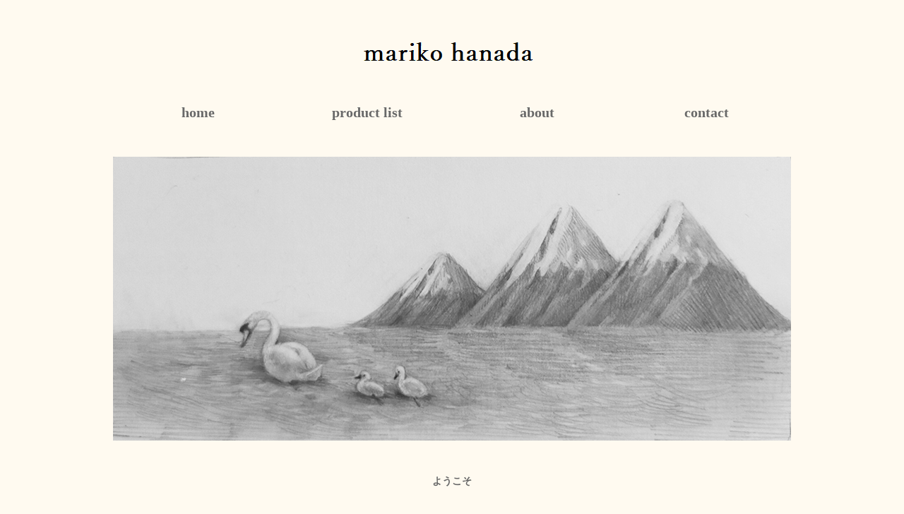

--- FILE ---
content_type: text/html
request_url: http://marikohanada.com/
body_size: 937
content:
<!DOCTYPE html>
<html lang="ja">
<head>
<meta charset="UTF-8">
<meta name="description"
	  content="イラストレーターハナダマリコのホームページです。">
<meta name="keywords"
	  content="ハナダマリコ,イラストレーター,鉛筆画,鳥,植物,絵,illustration,pencildrawing,">
<link rel="stylesheet" href="style.css">
<title>ハナダマリコ-home</title>

</head>
<body>
	<header>
		<h1><a href="index.html"><img src="images/logo.png" 
		alt="ハナダマリコロゴ"></a></h1>
	</header>
	
	<nav>
		<ul>
			<li><a href="index.html">home</a></li>
			<li><a href="product.html">product list</a> </li>
			<li><a href="about.html">about</a></li>
			<li><a href="contact.html">contact</a></li>
		</ul>
	</nav>
	<div id="contents">
		<article>
			<section>
					<img src="images/index_01.jpg" 
						alt="ロゴの写真">
					<h3 class="intro">ようこそ</h3>
					<p class="intro">
					お庭やベランダに来るハチやアブやチョウ、<br>
					屋根に巣を作るスズメ、にぎやかなムクドリ、巣立ちするツバメ、<br>
					近所の公園で見かける穏やかなハト、街路樹にはコゲラ、<br>
					川の近くには、きれいな鳴き声と姿のイソヒヨドリ、<br>
					サクラ、カラスエンドウ、スイフヨウなど季節の草花…<br>
					身近な、小さな動植物を主に鉛筆で描いています。<br>
					<br>
					ハナダマリコ
					</p>
			</section>
		</article>
	</div>
	
	<footer>
			<p><a href="index.html">home</a>|
			<a href="product.html">product list</a>|
			<a href="about.html">about</a>|
			<a href="contact.html">contact</a><br>
			<small>Copyright©2022 mariko hanada.</small></p>
	</footer>

</body>
</html>





--- FILE ---
content_type: text/css
request_url: http://marikohanada.com/style.css
body_size: 1022
content:
@charset "UTF-8";
/*共通設定 コメントで入れておくと後から分かりやすい*/
body{
	background-color:#fffaf0;
	font-family:"游明朝",
	Yu Mincho,Serif;
	color:#666666;
	font-size:13.5px;
	}
	header h1, nav, #contents, footer
	{
		width:960px;
		margin:0 auto;
	}
	
/*ヘッダー*/
	header
	{
	margin:50px 0 20px 0;
	}
	
	header h1 img
	{
		width:331px;
		height:50px;
	}
	header p
	{
		font-size:20px;
		font-weight:bold;
		color:#670000;
		text-align:center;
		margin-top:0;
	}
	header h1
	{
		text-align:center;
		margin-bottom: 0;
	}

	
/*ナビゲーション*/
	nav ul
	{
	list-style-type:none;
	padding-left:0;
	overflow:hidden;
	margin-bottom:30px;
	}
	nav ul li{
	float:left;
	width:240px;
	text-align:center;
	font-size:20px;
	font-weight:bold;
	line-height:65px;
	}
	nav ul li a
	{
	text-decoration:none;
	background-color:none;
	color:#696969;
	display:block;
	}
	nav ul li a:hover
	{
	background-color:#c0c0c0;
	color:#fffaf0;
	}
	
/*コンテンツ（アーティクル領域）*/
/*	article
	{
	width:960px;
	float:left;
	margin-left:50px;
	}
	*/
/*ようこそ*/
	.intro
	{
	font-size:14px;
	text-align:center;
	line-height:2.0;
	margin-top:40px;
	}
/*アーティクルの見出し2*/
	article h2
	{
	font-size:20px;
	padding-left:0;
	margin-top:30px;
	}
/*アーティクルのセクションの見出し3*/
	article section h3
	{
	font-size:16px;
	}
/*アーティクルのセクションの段落*/
	article section p
	{
	font-size:13px;
	line-height:1.5;
	}
/*クラス名about*/
  	.about
  	{
  	text-align:center;
  	}
  	.about p
  	{
  	font-size:12px;
	}
/*クラス名aboutの写真*/
 	.about img
  	{
	width:250px;
	height:250px;
	border-radius:10px;
	margin-top:50px;
  	}
/*商品一覧ページの写真*/
	article section
	{
	overflow:hidden;
	}
	article section figure
	{
	width:270px;
	height:520px;
	margin:0 25px 0 25px;
	float:left;
	}
	article section figure img
	{
	text-align:center;
	width:250px;
	height:250px;
	border:10px none solid;
	border-radius:10px;
	}
	figcaption
	{
	font-weight:bold;
	margin-top:20px;
	}
	.price
	{
	font-size:13px;
	font-weight:bolder;
	color:#9a493f;
	}
/*フッター領域*/
 	footer
 	{
 	margin-top:100px;
 	background-color:none;
 	padding-top:5px;
 	padding-bottom:5px;
 	}
 	footer,footer a
 	{
 	color:#666666;
 	text-align:center;
 	text-decoration:none;
 	}
 	footer a:hover
 	{
 	color:#c0c0c0;
 	}

 